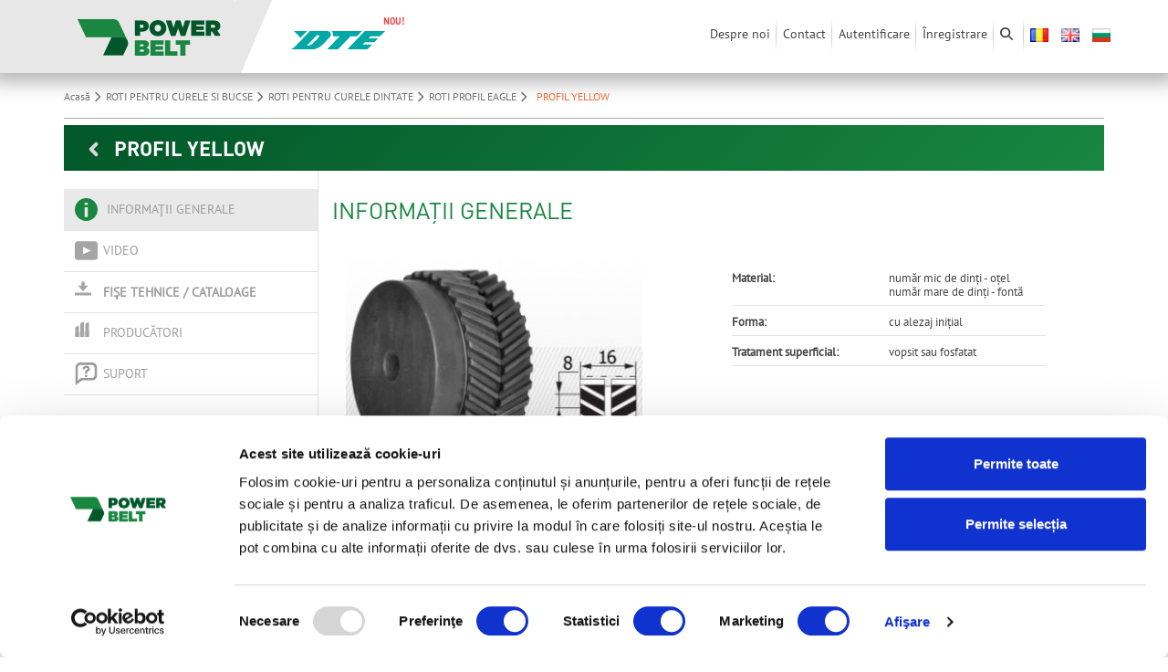

--- FILE ---
content_type: text/html; charset=UTF-8
request_url: https://powerbelt.ro/ro/cat/roti-pentru-curele-si-bucse/roti-pentru-curele-dintate/roti-profil-eagle/profil-yellow.html
body_size: 763
content:
<!doctype html>
<html>

<head>
  <meta charset="utf-8">
  <title>Power Belt</title>
  <base href="https://powerbelt.ro/">
  <meta name="description" content="Power Belt"/>
  <meta name="google-site-verification" content="hRuiCM066XU4lH--hpD8iQjcDs6qVbv9OZq4v4vo-zA">
  <meta name="viewport" content="width=device-width, initial-scale=1, maximum-scale=1">
  <meta name="robots" content="index, follow"/>
  <link rel="icon" type="image/x-icon" href="favicon.ico">
<link rel="stylesheet" href="styles.17d5944b378c1367.css"></head>

<body>
  <app-root></app-root>
<script src="runtime.92365f56a8d2da9e.js" type="module"></script><script src="polyfills.21d608f020bc1351.js" type="module"></script><script src="scripts.d4f3c3695523c278.js" defer></script><script src="main.a54e6c27b6d45c40.js" type="module"></script></body>

</html>


--- FILE ---
content_type: image/svg+xml
request_url: https://powerbelt-images.s3.amazonaws.com/partners/dte/DTE_logo.svg
body_size: 802
content:
<svg xmlns="http://www.w3.org/2000/svg" width="428" height="80" viewBox="0 0 428 80">
  <defs>
    <style>
      .cls-1 {
        fill: #00a8a5;
        fill-rule: evenodd;
      }
    </style>
  </defs>
  <path id="DTE_logo.svg" class="cls-1" d="M1405.79,4372.32l-9.32,9.32h41.9l-16.72,16.72h-41.91l-9.32,9.33h41.91l-22.3,22.3H1299.7l79.97-79.98H1470l-22.31,22.31h-41.9Zm-61.39,0,22.3-22.31H1230.56c6.67,3.85,8.96,14.06,5.61,22.31h31.41l-57.69,57.67h48.43l57.67-57.67h28.41Zm-120.93,3.5-32.28,32.28a74.713,74.713,0,0,1-52.84,21.89h-96.36s12.58,0,30.19-17.61l62.36-62.37h78.24A15.121,15.121,0,0,1,1223.47,4375.82Zm-52.03-8.19h-6.1l-44.74,44.75h5.01a31.092,31.092,0,0,0,22-9.12l27.28-27.29A4.884,4.884,0,0,0,1171.44,4367.63Zm-49.96-17.62h-58.15l29.08,29.08Z" transform="translate(-1042 -4350)"/>
</svg>
